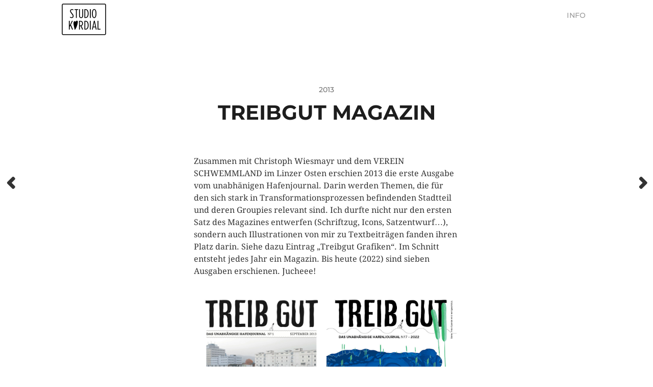

--- FILE ---
content_type: text/html; charset=UTF-8
request_url: https://studiokordial.de/treibgut-magazin/
body_size: 27662
content:
<!DOCTYPE html><html class="no-js" lang="de"><head profile="http://gmpg.org/xfn/11"><meta http-equiv="Content-Type" content="text/html; charset=UTF-8" /><meta name="viewport" content="width=device-width, initial-scale=1.0, maximum-scale=1.0, user-scalable=no" ><style type='text/css'></style><title>TREIBGUT MAGAZIN &#8211; STUDIO KORDIAL</title><meta name='robots' content='max-image-preview:large' /><style>img:is([sizes="auto" i], [sizes^="auto," i]) { contain-intrinsic-size: 3000px 1500px }</style> <script>document.documentElement.className = document.documentElement.className.replace("no-js","js");</script> <link rel='dns-prefetch' href='//www.googletagmanager.com' /><link rel="alternate" type="application/rss+xml" title="STUDIO KORDIAL &raquo; Feed" href="https://studiokordial.de/feed/" /><link rel="alternate" type="application/rss+xml" title="STUDIO KORDIAL &raquo; Kommentar-Feed" href="https://studiokordial.de/comments/feed/" /><link rel="alternate" type="application/rss+xml" title="STUDIO KORDIAL &raquo; TREIBGUT MAGAZIN Kommentar-Feed" href="https://studiokordial.de/treibgut-magazin/feed/" /><link rel='stylesheet' id='wp-block-library-css' href='https://studiokordial.de/wp-includes/css/dist/block-library/style.min.css' type='text/css' media='all' /><style id='classic-theme-styles-inline-css' type='text/css'>/*! This file is auto-generated */
.wp-block-button__link{color:#fff;background-color:#32373c;border-radius:9999px;box-shadow:none;text-decoration:none;padding:calc(.667em + 2px) calc(1.333em + 2px);font-size:1.125em}.wp-block-file__button{background:#32373c;color:#fff;text-decoration:none}</style><style id='global-styles-inline-css' type='text/css'>:root{--wp--preset--aspect-ratio--square: 1;--wp--preset--aspect-ratio--4-3: 4/3;--wp--preset--aspect-ratio--3-4: 3/4;--wp--preset--aspect-ratio--3-2: 3/2;--wp--preset--aspect-ratio--2-3: 2/3;--wp--preset--aspect-ratio--16-9: 16/9;--wp--preset--aspect-ratio--9-16: 9/16;--wp--preset--color--black: #1d1d1d;--wp--preset--color--cyan-bluish-gray: #abb8c3;--wp--preset--color--white: #fff;--wp--preset--color--pale-pink: #f78da7;--wp--preset--color--vivid-red: #cf2e2e;--wp--preset--color--luminous-vivid-orange: #ff6900;--wp--preset--color--luminous-vivid-amber: #fcb900;--wp--preset--color--light-green-cyan: #7bdcb5;--wp--preset--color--vivid-green-cyan: #00d084;--wp--preset--color--pale-cyan-blue: #8ed1fc;--wp--preset--color--vivid-cyan-blue: #0693e3;--wp--preset--color--vivid-purple: #9b51e0;--wp--preset--color--accent: #3bc492;--wp--preset--color--dark-gray: #555;--wp--preset--color--light-gray: #757575;--wp--preset--gradient--vivid-cyan-blue-to-vivid-purple: linear-gradient(135deg,rgba(6,147,227,1) 0%,rgb(155,81,224) 100%);--wp--preset--gradient--light-green-cyan-to-vivid-green-cyan: linear-gradient(135deg,rgb(122,220,180) 0%,rgb(0,208,130) 100%);--wp--preset--gradient--luminous-vivid-amber-to-luminous-vivid-orange: linear-gradient(135deg,rgba(252,185,0,1) 0%,rgba(255,105,0,1) 100%);--wp--preset--gradient--luminous-vivid-orange-to-vivid-red: linear-gradient(135deg,rgba(255,105,0,1) 0%,rgb(207,46,46) 100%);--wp--preset--gradient--very-light-gray-to-cyan-bluish-gray: linear-gradient(135deg,rgb(238,238,238) 0%,rgb(169,184,195) 100%);--wp--preset--gradient--cool-to-warm-spectrum: linear-gradient(135deg,rgb(74,234,220) 0%,rgb(151,120,209) 20%,rgb(207,42,186) 40%,rgb(238,44,130) 60%,rgb(251,105,98) 80%,rgb(254,248,76) 100%);--wp--preset--gradient--blush-light-purple: linear-gradient(135deg,rgb(255,206,236) 0%,rgb(152,150,240) 100%);--wp--preset--gradient--blush-bordeaux: linear-gradient(135deg,rgb(254,205,165) 0%,rgb(254,45,45) 50%,rgb(107,0,62) 100%);--wp--preset--gradient--luminous-dusk: linear-gradient(135deg,rgb(255,203,112) 0%,rgb(199,81,192) 50%,rgb(65,88,208) 100%);--wp--preset--gradient--pale-ocean: linear-gradient(135deg,rgb(255,245,203) 0%,rgb(182,227,212) 50%,rgb(51,167,181) 100%);--wp--preset--gradient--electric-grass: linear-gradient(135deg,rgb(202,248,128) 0%,rgb(113,206,126) 100%);--wp--preset--gradient--midnight: linear-gradient(135deg,rgb(2,3,129) 0%,rgb(40,116,252) 100%);--wp--preset--font-size--small: 14px;--wp--preset--font-size--medium: 20px;--wp--preset--font-size--large: 21px;--wp--preset--font-size--x-large: 42px;--wp--preset--font-size--normal: 16px;--wp--preset--font-size--larger: 26px;--wp--preset--spacing--20: 0.44rem;--wp--preset--spacing--30: 0.67rem;--wp--preset--spacing--40: 1rem;--wp--preset--spacing--50: 1.5rem;--wp--preset--spacing--60: 2.25rem;--wp--preset--spacing--70: 3.38rem;--wp--preset--spacing--80: 5.06rem;--wp--preset--shadow--natural: 6px 6px 9px rgba(0, 0, 0, 0.2);--wp--preset--shadow--deep: 12px 12px 50px rgba(0, 0, 0, 0.4);--wp--preset--shadow--sharp: 6px 6px 0px rgba(0, 0, 0, 0.2);--wp--preset--shadow--outlined: 6px 6px 0px -3px rgba(255, 255, 255, 1), 6px 6px rgba(0, 0, 0, 1);--wp--preset--shadow--crisp: 6px 6px 0px rgba(0, 0, 0, 1);}:where(.is-layout-flex){gap: 0.5em;}:where(.is-layout-grid){gap: 0.5em;}body .is-layout-flex{display: flex;}.is-layout-flex{flex-wrap: wrap;align-items: center;}.is-layout-flex > :is(*, div){margin: 0;}body .is-layout-grid{display: grid;}.is-layout-grid > :is(*, div){margin: 0;}:where(.wp-block-columns.is-layout-flex){gap: 2em;}:where(.wp-block-columns.is-layout-grid){gap: 2em;}:where(.wp-block-post-template.is-layout-flex){gap: 1.25em;}:where(.wp-block-post-template.is-layout-grid){gap: 1.25em;}.has-black-color{color: var(--wp--preset--color--black) !important;}.has-cyan-bluish-gray-color{color: var(--wp--preset--color--cyan-bluish-gray) !important;}.has-white-color{color: var(--wp--preset--color--white) !important;}.has-pale-pink-color{color: var(--wp--preset--color--pale-pink) !important;}.has-vivid-red-color{color: var(--wp--preset--color--vivid-red) !important;}.has-luminous-vivid-orange-color{color: var(--wp--preset--color--luminous-vivid-orange) !important;}.has-luminous-vivid-amber-color{color: var(--wp--preset--color--luminous-vivid-amber) !important;}.has-light-green-cyan-color{color: var(--wp--preset--color--light-green-cyan) !important;}.has-vivid-green-cyan-color{color: var(--wp--preset--color--vivid-green-cyan) !important;}.has-pale-cyan-blue-color{color: var(--wp--preset--color--pale-cyan-blue) !important;}.has-vivid-cyan-blue-color{color: var(--wp--preset--color--vivid-cyan-blue) !important;}.has-vivid-purple-color{color: var(--wp--preset--color--vivid-purple) !important;}.has-black-background-color{background-color: var(--wp--preset--color--black) !important;}.has-cyan-bluish-gray-background-color{background-color: var(--wp--preset--color--cyan-bluish-gray) !important;}.has-white-background-color{background-color: var(--wp--preset--color--white) !important;}.has-pale-pink-background-color{background-color: var(--wp--preset--color--pale-pink) !important;}.has-vivid-red-background-color{background-color: var(--wp--preset--color--vivid-red) !important;}.has-luminous-vivid-orange-background-color{background-color: var(--wp--preset--color--luminous-vivid-orange) !important;}.has-luminous-vivid-amber-background-color{background-color: var(--wp--preset--color--luminous-vivid-amber) !important;}.has-light-green-cyan-background-color{background-color: var(--wp--preset--color--light-green-cyan) !important;}.has-vivid-green-cyan-background-color{background-color: var(--wp--preset--color--vivid-green-cyan) !important;}.has-pale-cyan-blue-background-color{background-color: var(--wp--preset--color--pale-cyan-blue) !important;}.has-vivid-cyan-blue-background-color{background-color: var(--wp--preset--color--vivid-cyan-blue) !important;}.has-vivid-purple-background-color{background-color: var(--wp--preset--color--vivid-purple) !important;}.has-black-border-color{border-color: var(--wp--preset--color--black) !important;}.has-cyan-bluish-gray-border-color{border-color: var(--wp--preset--color--cyan-bluish-gray) !important;}.has-white-border-color{border-color: var(--wp--preset--color--white) !important;}.has-pale-pink-border-color{border-color: var(--wp--preset--color--pale-pink) !important;}.has-vivid-red-border-color{border-color: var(--wp--preset--color--vivid-red) !important;}.has-luminous-vivid-orange-border-color{border-color: var(--wp--preset--color--luminous-vivid-orange) !important;}.has-luminous-vivid-amber-border-color{border-color: var(--wp--preset--color--luminous-vivid-amber) !important;}.has-light-green-cyan-border-color{border-color: var(--wp--preset--color--light-green-cyan) !important;}.has-vivid-green-cyan-border-color{border-color: var(--wp--preset--color--vivid-green-cyan) !important;}.has-pale-cyan-blue-border-color{border-color: var(--wp--preset--color--pale-cyan-blue) !important;}.has-vivid-cyan-blue-border-color{border-color: var(--wp--preset--color--vivid-cyan-blue) !important;}.has-vivid-purple-border-color{border-color: var(--wp--preset--color--vivid-purple) !important;}.has-vivid-cyan-blue-to-vivid-purple-gradient-background{background: var(--wp--preset--gradient--vivid-cyan-blue-to-vivid-purple) !important;}.has-light-green-cyan-to-vivid-green-cyan-gradient-background{background: var(--wp--preset--gradient--light-green-cyan-to-vivid-green-cyan) !important;}.has-luminous-vivid-amber-to-luminous-vivid-orange-gradient-background{background: var(--wp--preset--gradient--luminous-vivid-amber-to-luminous-vivid-orange) !important;}.has-luminous-vivid-orange-to-vivid-red-gradient-background{background: var(--wp--preset--gradient--luminous-vivid-orange-to-vivid-red) !important;}.has-very-light-gray-to-cyan-bluish-gray-gradient-background{background: var(--wp--preset--gradient--very-light-gray-to-cyan-bluish-gray) !important;}.has-cool-to-warm-spectrum-gradient-background{background: var(--wp--preset--gradient--cool-to-warm-spectrum) !important;}.has-blush-light-purple-gradient-background{background: var(--wp--preset--gradient--blush-light-purple) !important;}.has-blush-bordeaux-gradient-background{background: var(--wp--preset--gradient--blush-bordeaux) !important;}.has-luminous-dusk-gradient-background{background: var(--wp--preset--gradient--luminous-dusk) !important;}.has-pale-ocean-gradient-background{background: var(--wp--preset--gradient--pale-ocean) !important;}.has-electric-grass-gradient-background{background: var(--wp--preset--gradient--electric-grass) !important;}.has-midnight-gradient-background{background: var(--wp--preset--gradient--midnight) !important;}.has-small-font-size{font-size: var(--wp--preset--font-size--small) !important;}.has-medium-font-size{font-size: var(--wp--preset--font-size--medium) !important;}.has-large-font-size{font-size: var(--wp--preset--font-size--large) !important;}.has-x-large-font-size{font-size: var(--wp--preset--font-size--x-large) !important;}
:where(.wp-block-post-template.is-layout-flex){gap: 1.25em;}:where(.wp-block-post-template.is-layout-grid){gap: 1.25em;}
:where(.wp-block-columns.is-layout-flex){gap: 2em;}:where(.wp-block-columns.is-layout-grid){gap: 2em;}
:root :where(.wp-block-pullquote){font-size: 1.5em;line-height: 1.6;}</style><link rel='stylesheet' id='slb_core-css' href='https://studiokordial.de/wp-content/cache/wmac/css/wmac_single_a5bb779e3f9eef4a7dac11ff9eb10e19.css' type='text/css' media='all' /><link rel='stylesheet' id='hitchcock_google_fonts-css' href='https://studiokordial.de/wp-content/cache/wmac/css/wmac_single_cefb673ec35157b556ddc9be54903b19.css' type='text/css' media='all' /><link rel='stylesheet' id='hitchcock_fontawesome-css' href='https://studiokordial.de/wp-content/cache/wmac/css/wmac_single_67975063d0011221457c38de0ca48006.css' type='text/css' media='all' /><link rel='stylesheet' id='hitchcock_style-css' href='https://studiokordial.de/wp-content/cache/wmac/css/wmac_single_4502abba85ea6507b0f155441654b905.css' type='text/css' media='all' /><style id='hitchcock_style-inline-css' type='text/css'>input[type="submit"], input[type="button"], input[type="reset"], :root .has-accent-background-color, .button, :root .wp-block-file__button, :root .wp-block-button__link, :root .wp-block-search__button, .page-links a:hover, .form-submit #submit, #infinite-handle:hover, .nav-toggle.active .bar, .social-menu a:hover { background-color:#f2e607; }input:focus, textarea:focus { border-color:#f2e607; }a, .blog-title a:hover, .post-content p.pull, :root .has-accent-color, .comments .pingbacks li a:hover, .comment-header h4 a:hover, .comment-title .url:hover, .archive-nav a:hover, .credits p:first-child a:hover, .mobile-menu a:hover, :root .is-style-outline .wp-block-button__link, :root .wp-block-button__link.is-style-outline { color:#f2e607; }</style>       <link rel="https://api.w.org/" href="https://studiokordial.de/wp-json/" /><link rel="alternate" title="JSON" type="application/json" href="https://studiokordial.de/wp-json/wp/v2/posts/622" /><link rel="canonical" href="https://studiokordial.de/treibgut-magazin/" /><meta name="generator" content="Site Kit by Google 1.171.0" /><link rel="icon" href="https://studiokordial.de/wp-content/uploads/2022/01/cropped-cropped-kordial-fav-1-300x300_reallythick-32x32.png" sizes="32x32" /><link rel="icon" href="https://studiokordial.de/wp-content/uploads/2022/01/cropped-cropped-kordial-fav-1-300x300_reallythick-192x192.png" sizes="192x192" /><link rel="apple-touch-icon" href="https://studiokordial.de/wp-content/uploads/2022/01/cropped-cropped-kordial-fav-1-300x300_reallythick-180x180.png" /><meta name="msapplication-TileImage" content="https://studiokordial.de/wp-content/uploads/2022/01/cropped-cropped-kordial-fav-1-300x300_reallythick-270x270.png" /><style type="text/css" id="wp-custom-css">body {
  background: #fff;
	overflow-x: hidden;
	overflow-y: auto;
	word-wrap: break-word;
}
a {
	color: #333;
	text-decoration: underline;
}
a:hover {
	color: #FF22EE;
	text-decoration: underline;
}
	
.navigation {
   background: #fff;
}

.main-menu {
    justify-content: space-between;
}

.main-menu li:hover > a, .main-menu li.current-menu-item > a {
    color: #333;
}

.main-menu > li + li:before {
  display: none;
}

li.menu-item-type-custom {
  text-indent: -200vw;
	width: 89px;
	height: 120px;
	margin-top: 6px;
	background-image: url('https://studiokordial.de/wp-content/uploads/2021/12/kordial-mid.png');
  background-repeat: no-repeat;
  background-size: contain;
}

.menu-item-type-post_type {
	padding: 0 12px;
}

body.home li.menu-item-type-custom {
	//background: transparent;
	cursor: default;
}
body.home li.menu-item-type-custom > a{
	display: none;
}

.post-header {
	padding: 40px 0 60px;
}

body.page .post-header, .header {
	display: none;
}

body.home .header {
	display: none;
	padding: 24px 0 64px;
}

.blog-title a {
  background-image: url(https://studiokordial.de/wp-content/uploads/2022/01/mitmachraum.png);
  text-indent: -200vw;
	height: 300px;
	display: block;
  background-repeat: no-repeat;
  background-size: contain;
}

.blog-description {
	color: #333;
	font-family: 'Montserrat', 'Helvetica Neue', 'Helvetica', sans-serif;
	margin-top: 12px;
}

.header-search {
  display: none;
}

.header-image::after {
    background: rgba(255,255,255,1);
}

.show-preview-titles .has-post-thumbnail .post-overlay {
  background: rgba( 0, 0, 0, 0 );
	overflow: hidden;
}

.post-navigation a, .post-navigation a:hover {
  background: transparent;
  color: #333;
}

.has-post-thumbnail:hover .archive-post-header, .show-preview-titles .has-post-thumbnail .archive-post-header {
  left: 0;
  right: 0;
  padding: 16px 10px 10px 16px;
	background-color: rgba(0,0,0,0.4);
  bottom: 0px;
}
.has-post-thumbnail .archive-post-date {
    color: #FFF;
}

@media ( min-width: 901px ) {
  .show-preview-titles .has-post-thumbnail .archive-post-header {

    bottom: -100%;
  }
	.has-post-thumbnail:hover .archive-post-header {

    bottom: 0px;
  }
}


@media ( max-width: 900px ) {
	.main-menu {
		display: flex;
		margin: 12px 0 0 0;
	}
}

.post-meta {
  display: none;
}

#slb_viewer_wrap .slb_theme_slb_default .slb_controls .slb_slideshow .slb_template_tag {
  display: none !important;
}

#slb_viewer_wrap .slb_theme_slb_baseline .slb_viewer_overlay {
	background-color: #FFF !important;
}

.slb_template_tag_item_title {
	display: none;
}

.comments-container {
	display: none;
}

.credits {
  padding: 96px 0;
  height: 256px;
}

.credits p:first-child {
	float:left;
	color: #333;
	text-align: left;
	font-weight: normal;
	text-transform: none;
	font-size: 14px;
	line-height: 24px;
}
.credits p:first-child a {
	color: #333;
	text-decoration: underline;
}

.credits p:last-child {
	margin-top: 0;
	float: right;
	color: #333;
	text-align: right;
	text-transform: none;
	font-weight:normal;
	font-size: 14px;
	line-height: 24px;
}
.credits p:last-child a {
	color: #333;
	text-align: right;
	text-decoration: underline;
}
.credits p:last-child a:hover {
	color: #FF22EE;
	text-decoration: underline;
}
.credits p + p a:hover {
  opacity: 1;
}
@media ( max-width: 600px ) {
  .credits {
    padding: 128px 0;
    height: 400px;
  }
	.credits p:last-child, .credits p:last-child a {
		float:left;
  	text-align: left;
	}
}</style></head><body data-rsssl=1 class="wp-singular post-template-default single single-post postid-622 single-format-standard wp-theme-hitchcock post single show-preview-titles"> <a class="skip-link button" href="#site-content">Skip to the content</a><div class="navigation"><div class="section-inner"><ul class="main-menu"><li id="menu-item-31" class="menu-item menu-item-type-custom menu-item-object-custom menu-item-home menu-item-31"><a href="https://studiokordial.de">PROJEKTE</a></li><li id="menu-item-30" class="menu-item menu-item-type-post_type menu-item-object-page menu-item-privacy-policy menu-item-30"><a rel="privacy-policy" href="https://studiokordial.de/info/">INFO</a></li><li class="header-search"><form method="get" class="search-form" id="search-form-697ccaf050799" action="https://studiokordial.de/"> <input type="search" class="search-field" placeholder="Suchformular" name="s" id="search-field-697ccaf05079b" /> <button type="submit" class="search-button"> <span class="screen-reader-text">Search</span><div class="fa fw fa-search"></div> </button></form></li></ul></div> <button type="button" class="nav-toggle"><div class="bars"><div class="bar"></div><div class="bar"></div><div class="bar"></div></div> </button><div class="mobile-navigation"><ul class="mobile-menu"><li class="menu-item menu-item-type-custom menu-item-object-custom menu-item-home menu-item-31"><a href="https://studiokordial.de">PROJEKTE</a></li><li class="menu-item menu-item-type-post_type menu-item-object-page menu-item-privacy-policy menu-item-30"><a rel="privacy-policy" href="https://studiokordial.de/info/">INFO</a></li></ul><form method="get" class="search-form" id="search-form-697ccaf050f9b" action="https://studiokordial.de/"> <input type="search" class="search-field" placeholder="Suchformular" name="s" id="search-field-697ccaf050f9d" /> <button type="submit" class="search-button"> <span class="screen-reader-text">Search</span><div class="fa fw fa-search"></div> </button></form></div></div><div class="header-image" style="background-image: url( https://studiokordial.de/wp-content/uploads/2021/12/kordial-mid.png );"></div><div class="header section-inner"><div class="blog-title"> <a href="https://studiokordial.de" rel="home">STUDIO KORDIAL</a></div></div><main id="site-content"><div class="content section-inner"><div id="post-622" class="single single-post post-622 post type-post status-publish format-standard has-post-thumbnail hentry category-uncategorized"><div class="post-container"><figure class="featured-media"> <img width="1240" height="1094" src="https://studiokordial.de/wp-content/uploads/2022/04/Treibgut_Magazin_Nummer1_a-e1649313232281-1240x1094.jpg" class="attachment-post-image size-post-image wp-post-image" alt="TREIBGUT MAGAZIN" decoding="async" fetchpriority="high" srcset="https://studiokordial.de/wp-content/uploads/2022/04/Treibgut_Magazin_Nummer1_a-e1649313232281-1240x1094.jpg 1240w, https://studiokordial.de/wp-content/uploads/2022/04/Treibgut_Magazin_Nummer1_a-e1649313232281-300x265.jpg 300w, https://studiokordial.de/wp-content/uploads/2022/04/Treibgut_Magazin_Nummer1_a-e1649313232281-1024x903.jpg 1024w, https://studiokordial.de/wp-content/uploads/2022/04/Treibgut_Magazin_Nummer1_a-e1649313232281-768x677.jpg 768w, https://studiokordial.de/wp-content/uploads/2022/04/Treibgut_Magazin_Nummer1_a-e1649313232281-508x448.jpg 508w, https://studiokordial.de/wp-content/uploads/2022/04/Treibgut_Magazin_Nummer1_a-e1649313232281.jpg 1534w" sizes="(max-width: 1240px) 100vw, 1240px" title="TREIBGUT MAGAZIN" /></figure><div class="post-header"><p class="post-date">2013</p><h1 class="post-title">TREIBGUT MAGAZIN</h1></div><div class="post-inner"><div class="post-content entry-content"><p>Zusammen mit Christoph Wiesmayr und dem VEREIN SCHWEMMLAND im Linzer Osten erschien 2013 die erste Ausgabe vom unabhänigen Hafenjournal. Darin werden Themen, die für den sich stark in Transformationsprozessen befindenden Stadtteil und deren Groupies relevant sind. Ich durfte nicht nur den ersten Satz des Magazines entwerfen (Schriftzug, Icons, Satzentwurf&#8230;), sondern auch Illustrationen von mir zu Textbeiträgen fanden ihren Platz darin. Siehe dazu Eintrag &#8222;Treibgut Grafiken&#8220;. Im Schnitt entsteht jedes Jahr ein Magazin. Bis heute (2022) sind sieben Ausgaben erschienen. Jucheee!</p><div class="wp-block-columns is-layout-flex wp-container-core-columns-is-layout-9d6595d7 wp-block-columns-is-layout-flex"><div class="wp-block-column is-layout-flow wp-block-column-is-layout-flow" style="flex-basis:100%"><figure class="wp-block-gallery has-nested-images columns-default is-cropped wp-block-gallery-1 is-layout-flex wp-block-gallery-is-layout-flex"><figure class="wp-block-image size-large"><img decoding="async" width="1189" height="1600" data-id="660" src="https://studiokordial.de/wp-content/uploads/2022/04/Treibgut_Magazin_Nummer1_a-1.jpg" alt="TREIBGUT MAGAZIN" class="wp-image-660" srcset="https://studiokordial.de/wp-content/uploads/2022/04/Treibgut_Magazin_Nummer1_a-1.jpg 1189w, https://studiokordial.de/wp-content/uploads/2022/04/Treibgut_Magazin_Nummer1_a-1-223x300.jpg 223w, https://studiokordial.de/wp-content/uploads/2022/04/Treibgut_Magazin_Nummer1_a-1-761x1024.jpg 761w, https://studiokordial.de/wp-content/uploads/2022/04/Treibgut_Magazin_Nummer1_a-1-768x1034.jpg 768w, https://studiokordial.de/wp-content/uploads/2022/04/Treibgut_Magazin_Nummer1_a-1-1141x1536.jpg 1141w, https://studiokordial.de/wp-content/uploads/2022/04/Treibgut_Magazin_Nummer1_a-1-1522x2048.jpg 1522w, https://studiokordial.de/wp-content/uploads/2022/04/Treibgut_Magazin_Nummer1_a-1-1240x1669.jpg 1240w, https://studiokordial.de/wp-content/uploads/2022/04/Treibgut_Magazin_Nummer1_a-1-508x684.jpg 508w" sizes="(max-width: 1189px) 100vw, 1189px" /></figure><figure class="wp-block-image size-large"><img decoding="async" width="675" height="908" data-id="661" src="https://studiokordial.de/wp-content/uploads/2022/04/Cover_treibgut.jpg" alt="TREIBGUT MAGAZIN" class="wp-image-661" srcset="https://studiokordial.de/wp-content/uploads/2022/04/Cover_treibgut.jpg 675w, https://studiokordial.de/wp-content/uploads/2022/04/Cover_treibgut-223x300.jpg 223w, https://studiokordial.de/wp-content/uploads/2022/04/Cover_treibgut-508x683.jpg 508w" sizes="(max-width: 675px) 100vw, 675px" /></figure></figure></div></div><p></p></div><div class="post-meta"><p class="categories"> In <a href="https://studiokordial.de/category/uncategorized/" rel="category tag">Uncategorized</a></p></div><div class="post-navigation group"> <a class="post-nav-prev" href="https://studiokordial.de/hello-world/"><p>Weiter<span class="hide"> Beitrag</span></p> <span class="fa fw fa-angle-right"></span> </a> <a class="post-nav-next" href="https://studiokordial.de/treibgut-linz/"> <span class="fa fw fa-angle-left"></span><p>Zurück<span class="hide"> Beitrag</span></p> </a></div></div></div></div></div><div class="related-posts posts section-inner group"> <a href="https://studiokordial.de/solidarischer-laden-quer-beet/" id="post-1823" class="post post-1823 type-post status-publish format-standard has-post-thumbnail hentry category-uncategorized" style="background-image: url( https://studiokordial.de/wp-content/uploads/2025/10/signal-2025-10-20-091209_002-1-508x449.jpeg );"><div class="post-overlay"><div class="archive-post-header"><p class="archive-post-date">2025</p><h2 class="archive-post-title">Solidarischer Laden &#8222;QUER BEET&#8220;</h2></div></div> </a> <a href="https://studiokordial.de/pro-green-labs/" id="post-1820" class="post post-1820 type-post status-publish format-standard has-post-thumbnail hentry category-uncategorized" style="background-image: url( https://studiokordial.de/wp-content/uploads/2025/10/csm_e_2s_2ae051e6d5.png );"><div class="post-overlay"><div class="archive-post-header"><p class="archive-post-date">2025</p><h2 class="archive-post-title">PRO GREEN LABS</h2></div></div> </a> <a href="https://studiokordial.de/bohnenhain-bochum/" id="post-1769" class="post post-1769 type-post status-publish format-standard has-post-thumbnail hentry category-uncategorized" style="background-image: url( https://studiokordial.de/wp-content/uploads/2024/11/Bochum-Bohnenhain_collage_next-508x287.jpg );"><div class="post-overlay"><div class="archive-post-header"><p class="archive-post-date">2024</p><h2 class="archive-post-title">Bohnenhain Bochum</h2></div></div> </a></div></main><div class="footer-widgets section-inner"><div class="footer-widgets-col column-one"><div class="widget widget_block widget_text"><div class="widget-content"><p class="has-text-align-left has-black-color has-text-color"> Kontakt: <a href="mailto:info@studiokordial.de">info@studiokordial.de</a><br><br>© 2022 <a href="https://studiokordial.de/" data-type="URL" data-id="https://studiokordial.de/">STUDIO KORDIAL</a></p></div></div><div class="widget widget_block widget_text"><div class="widget-content"><p></p></div></div></div><div class="footer-widgets-col column-two"><div class="widget widget_block widget_text"><div class="widget-content"><p class="has-text-align-right has-black-color has-text-color"><br><br><a href="https://studiokordial.de/info/" data-type="URL" data-id="https://studiokordial.de/info/">IMPRESSUM &amp; DATENSCHUTZ</a></p></div></div></div></div><div class="credits section-inner"><p>&copy; 2026 <a href="https://studiokordial.de">STUDIO KORDIAL</a></p><p class="theme-by">Thema von <a href="https://andersnoren.se">Anders Nor&eacute;n</a></p></div> <script type="speculationrules">{"prefetch":[{"source":"document","where":{"and":[{"href_matches":"\/*"},{"not":{"href_matches":["\/wp-*.php","\/wp-admin\/*","\/wp-content\/uploads\/*","\/wp-content\/*","\/wp-content\/plugins\/*","\/wp-content\/themes\/hitchcock\/*","\/*\\?(.+)"]}},{"not":{"selector_matches":"a[rel~=\"nofollow\"]"}},{"not":{"selector_matches":".no-prefetch, .no-prefetch a"}}]},"eagerness":"conservative"}]}</script> <style id='core-block-supports-inline-css' type='text/css'>.wp-block-gallery.wp-block-gallery-1{--wp--style--unstable-gallery-gap:var( --wp--style--gallery-gap-default, var( --gallery-block--gutter-size, var( --wp--style--block-gap, 0.5em ) ) );gap:var( --wp--style--gallery-gap-default, var( --gallery-block--gutter-size, var( --wp--style--block-gap, 0.5em ) ) );}.wp-container-core-columns-is-layout-9d6595d7{flex-wrap:nowrap;}</style>  <script type="text/javascript" id="slb_context">if ( !!window.jQuery ) {(function($){$(document).ready(function(){if ( !!window.SLB ) { {$.extend(SLB, {"context":["public","user_guest"]});} }})})(jQuery);}</script> <script type="text/javascript" defer src="https://studiokordial.de/wp-content/cache/wmac/js/wmac_87b69adb5a02f543fd9bddc3eba9f08b.js"></script></body></html>

--- FILE ---
content_type: text/css
request_url: https://studiokordial.de/wp-content/cache/wmac/css/wmac_single_cefb673ec35157b556ddc9be54903b19.css
body_size: -45
content:
@font-face{font-family:'Droid Serif';font-style:normal;font-weight:400;font-display:swap;src:url(//studiokordial.de/wp-content/themes/hitchcock/assets/css/../fonts/droid-serif-400.woff2) format('woff2')}@font-face{font-family:'Droid Serif';font-style:italic;font-weight:400;font-display:swap;src:url(//studiokordial.de/wp-content/themes/hitchcock/assets/css/../fonts/droid-serif-400italic.woff2) format('woff2')}@font-face{font-family:'Droid Serif';font-style:normal;font-weight:700;font-display:swap;src:url(//studiokordial.de/wp-content/themes/hitchcock/assets/css/../fonts/droid-serif-700.woff2) format('woff2')}@font-face{font-family:'Droid Serif';font-style:italic;font-weight:700;font-display:swap;src:url(//studiokordial.de/wp-content/themes/hitchcock/assets/css/../fonts/droid-serif-700italic.woff2) format('woff2')}@font-face{font-family:'Montserrat';font-style:normal;font-weight:400;font-display:swap;src:url(//studiokordial.de/wp-content/themes/hitchcock/assets/css/../fonts/montserrat-v24-latin-regular.woff2) format('woff2')}@font-face{font-family:'Montserrat';font-style:italic;font-weight:400;font-display:swap;src:url(//studiokordial.de/wp-content/themes/hitchcock/assets/css/../fonts/montserrat-v24-latin-italic.woff2) format('woff2')}@font-face{font-family:'Montserrat';font-style:normal;font-weight:500;font-display:swap;src:url(//studiokordial.de/wp-content/themes/hitchcock/assets/css/../fonts/montserrat-v24-latin-500.woff2) format('woff2')}@font-face{font-family:'Montserrat';font-style:normal;font-weight:600;font-display:swap;src:url(//studiokordial.de/wp-content/themes/hitchcock/assets/css/../fonts/montserrat-v24-latin-600.woff2) format('woff2')}@font-face{font-family:'Montserrat';font-style:normal;font-weight:700;font-display:swap;src:url(//studiokordial.de/wp-content/themes/hitchcock/assets/css/../fonts/montserrat-v24-latin-700.woff2) format('woff2')}@font-face{font-family:'Montserrat';font-style:italic;font-weight:700;font-display:swap;src:url(//studiokordial.de/wp-content/themes/hitchcock/assets/css/../fonts/montserrat-v24-latin-700italic.woff2) format('woff2')}

--- FILE ---
content_type: text/css
request_url: https://studiokordial.de/wp-content/cache/wmac/css/wmac_single_4502abba85ea6507b0f155441654b905.css
body_size: 8092
content:
@charset "UTF-8";html,body{margin:0;padding:0}h1,h2,h3,h4,h5,h6,p,blockquote,address,big,cite,code,em,font,img,small,strike,sub,sup,li,ol,ul,fieldset,form,label,legend,button,table,caption,tr,th,td{margin:0;padding:0;border:0;font-size:100%;font-family:inherit;text-align:inherit}table{border-collapse:collapse;border-spacing:0}blockquote:before,blockquote:after{content:""}input[type=search]::-webkit-search-decoration,input[type=search]::-webkit-search-cancel-button,input[type=search]::-webkit-search-results-button,input[type=search]::-webkit-search-results-decoration{display:none}html{font-size:16px}body{background:#1d1d1d;border:none;color:#1d1d1d;font-family:'Montserrat','Helvetica Neue','Helvetica',sans-serif;-webkit-text-size-adjust:100%}*{-webkit-box-sizing:border-box;-moz-box-sizing:border-box;box-sizing:border-box;-webkit-font-smoothing:antialiased;-moz-osx-font-smoothing:grayscale}img{display:block;height:auto;max-width:100%}.hidden{display:none}.fleft{float:left}.fright{float:right}::selection{background:#444;color:#fff}::-webkit-input-placeholder{color:#757575}:-ms-input-placeholder{color:#757575}::placeholder{color:#757575;opacity:1;line-height:normal}.screen-reader-text{clip:rect(.1rem,.1rem,.1rem,.1rem);height:.1rem;overflow:hidden;position:absolute !important;left:-999999rem;width:.1rem}.screen-reader-text:focus{background-color:#f1f1f1;border-radius:.3rem;box-shadow:0 0 .2rem .2rem rgba(0,0,0,.6);clip:auto !important;display:block;font-size:1.4rem;font-weight:700;height:auto;left:.5rem;line-height:normal;padding:1.5rem 2.3rem 1.4rem;text-decoration:none;top:.5rem;width:auto;z-index:100000}.skip-link{position:absolute;left:-9999rem;top:2.5rem;z-index:999999999}.skip-link:focus{left:2.5rem;text-decoration:none}.clear:after,.group:after,.entry-content:after,[class*=__inner-container]:after{content:"";clear:both;display:block}:root .contain-margins>*:first-child,:root .entry-content>*:first-child,:root .widget-content>*:first-child,:root .wp-site-blocks>*:first-child,:root .wp-site-blocks>.skip-link+*,:root .comment-content>*:first-child,:root *[class*=_inner-container]>*:first-child,:root *[class*=_inner-container]>.wp-block-image:first-child>[class*=align],:root fieldset>*:first-child,:root form>*:first-child,:root .wp-block-column>*:first-child,:root .wp-block-media-text__content>*:first-child{margin-top:0}:root .contain-margins>*:last-child,:root .wp-site-blocks>*:last-child,:root .entry-content>*:last-child,:root .widget-content>*:last-child,:root .comment-content>*:last-child,:root *[class*=_inner-container]>*:last-child,:root *[class*=_inner-container]>.wp-block-image:last-child>[class*=align],:root fieldset>*:last-child,:root form>*:last-child,:root .wp-block-column>*:last-child,:root .wp-block-media-text__content>*:last-child{margin-bottom:0}@media (prefers-reduced-motion:reduce){*{animation-duration:0s !important;transition-duration:0s !important}}p,blockquote,ul,ol,address,dl,.wp-caption,pre{line-height:1.5;margin-bottom:1.25em}a{color:#3bc492;text-decoration:underline}a:hover{text-decoration:none}h1,h2,h3,h4,h5,h6{margin:50px 0 25px;font-family:'Montserrat','Helvetica Neue','Helvetica',sans-serif;font-weight:700;text-transform:uppercase}h1{font-size:2.25em}h2{font-size:1.875em}h3{font-size:1.5em;font-weight:600}h4{font-size:1.25em;font-weight:600}h5{font-size:1em;font-weight:500}h6{font-size:.8em;font-weight:500}blockquote{background:#f1f1f1;color:#666;font-style:italic;margin:30px 0;padding:30px;position:relative}blockquote p{font-style:italic}cite{display:block;font-style:normal;margin-top:25px}blockquote cite{display:block;font-family:'Montserrat','Helvetica Neue','Helvetica',sans-serif;font-size:.825em;font-weight:600;letter-spacing:.025em;line-height:1.2;text-transform:uppercase}blockquote cite:before{content:"— "}p.pull{max-width:45%;font-family:'Montserrat','Helvetica Neue','Helvetica',sans-serif;font-size:1.6em;line-height:120%;font-weight:300;text-transform:uppercase;color:#3bc492}p.pull.left{float:left;margin:0 1.5em 1.5em -100px}p.pull.right{text-align:right;float:right;margin:0 -100px 1.5em 1.5em}code,kbd,pre{font-size:.85em;background:#eee;font-family:Menlo,Monaco,monospace}.highlight{background:#fcf8a5;display:inline;padding:2px 3px}kbd,code{padding:5px;border-radius:3px}dl{line-height:160%}dl dt{font-weight:700}hr{background:#ddd;border:none;height:2px;margin:3em auto;width:50%}ul,ol{margin:.5em 0 .5em 1.5em}li{margin:.5em 0}address{padding:20px;background:#f1f1f1}pre{background:#3d3d3d;color:#fff;font-size:.8em;line-height:140%;padding:20px;white-space:pre-wrap;white-space:-moz-pre-wrap;white-space:-pre-wrap;white-space:-o-pre-wrap;word-wrap:break-word}figure{display:block;margin:0}.wp-caption{margin-bottom:1.5em;max-width:100%}.wp-caption-text,.gallery-caption,:root figcaption{color:#666;font-size:14px;font-style:italic;line-height:120%;margin:0;padding-top:12px}.gallery-caption{font-size:16px;line-height:1.5}table{border-collapse:collapse;border-spacing:0;empty-cells:show;font-family:'Montserrat','Helvetica Neue','Helvetica',sans-serif;font-size:.85em;margin:3em 0;max-width:100%;overflow:hidden;width:100%}th,td{line-height:1.5;margin:0;overflow:visible;padding:2.5%}caption{border-bottom:1px solid #ddd;font-size:13px;font-weight:600;padding-bottom:2.5%;text-align:center;text-transform:uppercase}thead{vertical-align:bottom;white-space:nowrap}th{border-bottom:1px solid #ddd;font-weight:600}td{font-weight:400}tbody>tr:nth-child(odd){background-color:#f6f6f6}fieldset{padding:25px;border:1px solid #ddd;margin-bottom:1em}fieldset legend{padding:10px 11px;background:#ddd;font-family:'Montserrat','Helvetica Neue','Helvetica',sans-serif;font-size:13px;line-height:1;font-weight:700;text-transform:uppercase;letter-spacing:1px;color:#666}label{font-family:'Montserrat','Helvetica Neue','Helvetica',sans-serif;font-size:14px;font-weight:600;color:#757575;text-transform:uppercase}input,textarea{font-family:'Montserrat','Helvetica Neue','Helvetica',sans-serif}input[type=text],input[type=password],input[type=email],input[type=url],input[type=date],input[type=month],input[type=time],input[type=datetime],input[type=datetime-local],input[type=week],input[type=number],input[type=search],input[type=tel],input[type=color],textarea{-webkit-appearance:none;-moz-appearance:none;color:#333;padding:17px 20px;background:#fff;border:1px solid #ddd;border-radius:3px;font-size:14px;line-height:1;margin:0;width:100%}input[type=file]{padding:10px;border-radius:3px;background:0 0}textarea{min-height:220px;line-height:150%}input[type=text]:focus,input[type=password]:focus,input[type=email]:focus,input[type=url]:focus,input[type=date]:focus,input[type=month]:focus,input[type=time]:focus,input[type=datetime]:focus,input[type=datetime-local]:focus,input[type=week]:focus,input[type=number]:focus,input[type=search]:focus,input[type=tel]:focus,input[type=color]:focus,textarea:focus{border-color:#3bc492}button,input[type=submit],input[type=reset],input[type=button],:root .wp-block-file__button,:root .wp-block-button__link,:root .wp-block-search__button,.button{background-color:#3bc492;border:none;border-radius:3px;color:#fff;font-family:'Montserrat','Helvetica Neue','Helvetica',sans-serif;font-size:14px;font-weight:700;line-height:1;margin:0;padding:16px 20px;text-shadow:0 1px 0 rgba(0,0,0,.1);text-transform:uppercase;-webkit-appearance:none;-moz-appearance:none}:root .is-style-outline .wp-block-button__link,:root .wp-block-button__link.is-style-outline{background-color:transparent;border:2px solid currentColor;color:#3bc492;padding:14px 18px;text-shadow:none}input[type=submit]+input[type=reset],input[type=submit]+input[type=button],input[type=reset]+input[type=submit],input[type=reset]+input[type=button],input[type=button]+input[type=reset],input[type=submit]+input[type=submit]{margin-left:5px}button,input[type=submit]:hover,input[type=reset]:hover,input[type=button]:hover,:root .wp-block-file__button:hover,:root .wp-block-button__link:hover,.button:hover{cursor:pointer}main{display:block}.section-inner{width:1040px;max-width:90%;margin:0 auto}.content{position:relative;z-index:2}body a{transition:all .1s ease-in-out}.blog-logo,.blog-title a,.social-menu a,.main-menu .menu-item-has-children>a:before,.main-menu ul .menu-item-has-children>a:after,.main-menu .page_item_has_children>a:before,.main-menu ul .page_item_has_children>a:after,.archive-post-title,.flex-control-nav,.flex-direction-nav a,.post-navigation a,.nav-toggle .bar,input[type=submit],input[type=reset],input[type=button],.button,#infinite-handle,#infinite-handle span,#infinite-handle span:before,#infinite-handle span:after,.post-navigation a span{transition:all .2s ease-in-out}.post .post-overlay,.has-post-thumbnail .archive-post-header{transition:all .3s ease-in-out}.mobile-navigation,.nav-toggle{display:none}.navigation{background:#1d1d1d}.main-menu{display:flex;flex-wrap:wrap;list-style:none;justify-content:center;margin:0;text-align:center}.main-menu li{margin:0;position:relative}.main-menu>li+li{margin-left:40px}.main-menu>li+li:before{content:"/";font-size:14px;color:#3d3d3d;position:absolute;left:-25px;top:50%;margin-top:1px;transform:translateY(-50%)}.main-menu a{color:#999;display:block;font-size:14px;font-weight:500;letter-spacing:.01em;line-height:1;padding:23px 0;position:relative;text-decoration:none;text-transform:uppercase}.main-menu li:hover>a,.main-menu li.current-menu-item>a{color:#fff}.main-menu>li.menu-item-has-children>a,.main-menu>li.page_item_has_children>a{padding-right:15px}.main-menu .menu-item-has-children>a:after,.main-menu .page_item_has_children>a:after{content:"";display:block;border:4px solid transparent;border-top-color:#757575;position:absolute;top:50%;margin-top:-2px;right:0}.main-menu>.menu-item-has-children>a:before,.main-menu>.page_item_has_children>a:before{content:"";display:block;border:6px solid transparent;border-top-color:#1d1d1d;position:absolute;z-index:10001;left:50%;margin-left:-6px;bottom:0}.main-menu>.menu-item-has-children:hover>a:before,.main-menu>.page_item_has_children:hover>a:before{bottom:-12px}.main-menu>.menu-item-has-children:hover>a:after,.main-menu>.page_item_has_children:hover>a:after{border-top-color:#fff}.main-menu ul{display:block;list-style:none;margin:0;opacity:0;position:absolute;left:-9999px;top:calc(100% + 5px);transition:opacity .3s ease-in-out,top .3s ease-in-out;z-index:999}.main-menu ul li{width:200px;background:#2d2d2d}.main-menu ul li+li{border-top:1px solid rgba(255,255,255,.075)}.main-menu ul a{display:block;padding:16px;font-size:14px;line-height:130%;text-align:center;text-transform:none}.main-menu ul .menu-item-has-children>a:after,.main-menu ul .page_item_has_children>a:after{margin-top:-3px;border-top-color:transparent;border-left-color:#757575;right:10px}.main-menu ul .menu-item-has-children:hover>a:after,.main-menu ul .page_item_has_children:hover>a:after{border-width:5px;border-top-color:transparent;border-left-color:#2d2d2d;margin-top:-4px;right:-10px}.main-menu>li:hover>ul{opacity:1;left:50%;margin-left:-100px;top:100%}.main-menu ul ul{padding-top:0;top:5px}.main-menu li>ul>li:hover>ul{opacity:1;left:200px;top:0}.main-menu ul ul li{background:#3d3d3d}.main-menu ul ul .menu-item-has-children:hover>a:after,.main-menu ul ul .page_item_has_children:hover>a:after{border-left-color:#3d3d3d}.main-menu ul ul ul li{background:#4d4d4d}.main-menu ul ul ul .menu-item-has-children:hover>a:after,.main-menu ul ul ul .page_item_has_children:hover>a:after{border-left-color:#4d4d4d}.main-menu ul ul ul ul li{background:#5d5d5d}.main-menu ul ul ul ul .menu-item-has-children:hover>a:after,.main-menu ul ul ul ul .page_item_has_children:hover>a:after{border-left-color:#5d5d5d}.main-menu ul ul ul ul ul li{background:#6d6d6d}.main-menu ul ul ul ul ul .menu-item-has-children:hover>a:after,.main-menu ul ul ul ul ul .page_item_has_children:hover>a:after{border-left-color:#6d6d6d}.header-search .search-form{align-items:center;display:flex;position:absolute;bottom:0;left:0;top:0;width:166px}.header-search-container.active .search-form{display:block}.main-menu .search-field{display:block;width:0;margin:0;padding:0;background:0 0;border:none;border-radius:0;font-size:14px;color:#fff;text-indent:-9999px;transition:width .2s linear}.header-search .search-button{background:#1d1d1d;color:#757575;display:block;font-size:18px;text-align:center;width:20px}.header-search .search-button:hover{cursor:pointer;color:#fff}.header-search form:hover .search-field,.header-search .search-field:focus{width:150px;padding:8px 32px 7px 0;border-bottom:1px solid #3d3d3d;text-indent:0;outline:none}.header-search form:hover .search-button,.header-search .search-field:focus+.search-button{width:32px}.header{padding:70px 0}.header.section-inner{width:325px;position:relative;z-index:2}.blog-title{font-size:1.75em;font-weight:500;letter-spacing:.025em;margin:0;text-transform:uppercase;text-align:center;text-shadow:0 1px 1px rgba(0,0,0,.2)}.blog-title a{color:#fff;text-decoration:none}.custom-logo-link,.custom-logo-link img{display:block}.custom-logo-link img{margin:0 auto}.blog-logo:hover{opacity:.6}.blog-description{color:#fff;font-family:'Droid Serif',Georgia,serif;line-height:145%;margin-top:25px;text-align:center;text-shadow:0 1px 0 rgba(0,0,0,.2)}.social-menu{display:flex;flex-wrap:wrap;justify-content:center;margin:19px 0 0}.social-menu li{display:block;line-height:1;position:relative;margin:6px 3px 0}.social-menu li:first-child{margin-left:0}.social-menu a{display:block;width:36px;height:36px;background:#2d2d2d;border-radius:99px;color:#fff;position:relative;-webkit-font-smoothing:antialiased}.social-menu a:hover{background:#3bc492;color:#fff}.social-menu li a:before{content:'\f0c1';display:inline-block;font-family:'Font Awesome 5';font-size:16px;text-align:center;position:absolute;top:50%;margin-top:-8px;left:0;right:0}.wp-is-mobile .social-menu li a:before{margin-top:-7px}.social-menu a[href*=mailto]:before{content:'\f0e0'}.social-menu a[href*="/feed/"]:before,.social-menu a[href*=rss]:before{content:'\f09e'}.social-menu a[href*="500px.com"]:before{content:'\f26e';font-family:'Font Awesome 5 Brands'}.social-menu a[href*="amazon.com"]:before{content:'\f270';font-family:'Font Awesome 5 Brands'}.social-menu a[href*="angel.co"]:before{content:'\f209';font-family:'Font Awesome 5 Brands'}.social-menu a[href*="audible.com"]:before{content:'\f373';font-family:'Font Awesome 5 Brands'}.social-menu a[href*="behance.net"]:before{content:'\f1b4';font-family:'Font Awesome 5 Brands'}.social-menu a[href*="blogger.com"]:before{content:'\f37d';font-family:'Font Awesome 5 Brands'}.social-menu a[href*="codepen.io"]:before{content:'\f1cb';font-family:'Font Awesome 5 Brands'}.social-menu a[href*="creativecommons.com"]:before{content:'\f25e';font-family:'Font Awesome 5 Brands'}.social-menu a[href*="deviantart.com"]:before{content:'\f1bd';font-family:'Font Awesome 5 Brands'}.social-menu a[href*="digg.com"]:before{content:'\f1a6';font-family:'Font Awesome 5 Brands'}.social-menu a[href*="discordapp.com"]:before{content:'\f392';font-family:'Font Awesome 5 Brands'}.social-menu a[href*="dribbble.com"]:before{content:'\f17d';font-family:'Font Awesome 5 Brands'}.social-menu a[href*=ebay]:before{content:'\f4f4';font-family:'Font Awesome 5 Brands'}.social-menu a[href*="etsy.com"]:before{content:'\f2d7';font-family:'Font Awesome 5 Brands'}.social-menu a[href*="facebook.com"]:before{content:'\f39e';font-family:'Font Awesome 5 Brands'}.social-menu a[href*="flickr.com"]:before{content:'\f16e';font-family:'Font Awesome 5 Brands'}.social-menu a[href*="github.com"]:before{content:'\f113';font-family:'Font Awesome 5 Brands'}.social-menu a[href*="gitlab.com"]:before{content:'\f296';font-family:'Font Awesome 5 Brands'}.social-menu a[href*="goodreads.com"]:before{content:'\f3a9';font-family:'Font Awesome 5 Brands'}.social-menu a[href*=houzz]:before{content:'\f27c';font-family:'Font Awesome 5 Brands'}.social-menu a[href*="imdb.com"]:before{content:'\f2d8';font-family:'Font Awesome 5 Brands'}.social-menu a[href*="instagram.com"]:before{content:'\f16d';font-family:'Font Awesome 5 Brands'}.social-menu a[href*="kickstarter.com"]:before{content:'\f3bc';font-family:'Font Awesome 5 Brands'}.social-menu a[href*="jsfiddle.net"]:before{content:'\f1cc';font-family:'Font Awesome 5 Brands'}.social-menu a[href*="linkedin.com"]:before{content:'\f0e1';font-family:'Font Awesome 5 Brands'}.social-menu a[href*="last.fm"]:before{content:'\f202';font-family:'Font Awesome 5 Brands'}.social-menu a[href*="medium.com"]:before{content:'\f3c7';font-family:'Font Awesome 5 Brands'}.social-menu a[href*="meetup.com"]:before{content:'\f2e0';font-family:'Font Awesome 5 Brands'}.social-menu a[href*="mixcloud.com"]:before{content:'\f289';font-family:'Font Awesome 5 Brands'}.social-menu a[href*="patreon.com"]:before{content:'\f3d9';font-family:'Font Awesome 5 Brands'}.social-menu a[href*="pscp.tv"]:before{content:'\f3da';font-family:'Font Awesome 5 Brands'}.social-menu a[href*=pinterest]:before{content:'\f231';font-family:'Font Awesome 5 Brands'}.social-menu a[href*="play.google.com"]:before{content:'\f3ab';font-family:'Font Awesome 5 Brands'}.social-menu a[href*="plus.google.com"]:before{content:'\f0d5';font-family:'Font Awesome 5 Brands'}.social-menu a[href*="producthunt.com"]:before{content:'\f288';font-family:'Font Awesome 5 Brands'}.social-menu a[href*="quora.com"]:before{content:'\f2c4';font-family:'Font Awesome 5 Brands'}.social-menu a[href*="reddit.com"]:before{content:'\f281';font-family:'Font Awesome 5 Brands'}.social-menu a[href*="slack.com"]:before{content:'\f198';font-family:'Font Awesome 5 Brands'}.social-menu a[href*=snapchat]:before{content:'\f2ac';font-family:'Font Awesome 5 Brands'}.social-menu a[href*="soundcloud.com"]:before{content:'\f1be';font-family:'Font Awesome 5 Brands'}.social-menu a[href*="spotify.com"]:before{content:'\f1bc';font-family:'Font Awesome 5 Brands'}.social-menu a[href*="tumblr.com"]:before{content:'\f173';font-family:'Font Awesome 5 Brands'}.social-menu a[href*=twitch]:before{content:'\f1e8';font-family:'Font Awesome 5 Brands'}.social-menu a[href*="twitter.com"]:before{content:'\f099';font-family:'Font Awesome 5 Brands'}.social-menu a[href*="vimeo.com"]:before{content:'\f27d';font-family:'Font Awesome 5 Brands'}.social-menu a[href*="wordpress.org"]:before,.social-menu a[href*="wordpress.com"]:before{content:'\f411';font-family:'Font Awesome 5 Brands'}.social-menu a[href*="youtube.com"]:before{content:'\f167';font-family:'Font Awesome 5 Brands'}.social-menu a[href*="unsplash.com"]:before{content:'\f030';font-family:'Font Awesome 5'}.social-menu a[href*=xing]:before{content:'\f168';font-family:'Font Awesome 5 Brands'}.header-image,.header-image:after{width:900px;height:100vh;position:absolute;z-index:1;right:0;left:0}.header-image{background-image:url(//studiokordial.de/wp-content/themes/hitchcock/assets/images/bg.jpg);background-repeat:no-repeat;background-position:top center;background-size:cover}.header-image:after{content:"";display:block;z-index:2;top:0;background:#1d1d1d;background:linear-gradient(to bottom,rgba(29,29,29,.2) 0%,rgba(29,29,29,1) 100%)}.posts{display:flex;flex-wrap:wrap;margin-top:-3.95%}.posts .post{color:#fff;display:block;width:30.7%;margin-top:3.95%;padding-bottom:30.7%;position:relative;background-size:cover;background-position:center}.posts .post+.post{margin-left:3.95%}.posts .post:nth-child(3n+1){margin-left:0}.post-overlay{background:#fff;position:absolute;bottom:0;left:0;right:0;top:0}.sticky .post-overlay>p{color:#757575;font-size:.875em;font-weight:500;letter-spacing:.075em;position:absolute;left:30px;top:30px;text-transform:uppercase}.sticky .post-overlay>p span{margin-right:9px;font-size:18px;position:relative;bottom:-1px}.archive-post-header{position:absolute;right:30px;bottom:30px;left:30px}.archive-post-title{color:#222;font-size:1.375em;font-weight:700;line-height:120%;margin:0;text-transform:uppercase;-ms-word-break:break-word;word-break:break-word}.archive-post-date{color:#757575;font-size:.875em;font-weight:600;letter-spacing:.015em;margin-bottom:5px;text-transform:uppercase}.has-post-thumbnail .archive-post-date{color:rgba(255,255,255,.5)}.post:hover>.post-overlay,.show-preview-titles .post>.post-overlay{opacity:1}.post.has-post-thumbnail:hover .archive-post-title,.show-preview-titles .post.has-post-thumbnail .archive-post-title{color:#fff}.has-post-thumbnail .post-overlay{background:rgba(0,0,0,.75);opacity:0}.show-preview-titles .has-post-thumbnail .post-overlay{background:rgba(0,0,0,.6)}.has-post-thumbnail .archive-post-header{bottom:35px}.has-post-thumbnail:hover .archive-post-header,.show-preview-titles .has-post-thumbnail .archive-post-header{bottom:30px}.posts a.post.has-post-thumbnail{color:#fff}.post-container{background:#fff}.featured-media a,.featured-media img{display:none}.featured-media img{margin:0 auto;width:100%}.post-header{width:90%;margin:0 auto;padding:80px 0}.post-date{color:#757575;font-size:.875em;font-weight:500;margin-bottom:10px;text-align:center;text-transform:uppercase}.post-title{font-size:2.5em;font-weight:700;line-height:120%;margin:0;text-align:center;text-transform:uppercase}.post-inner{width:520px;max-width:85%;margin:0 auto;padding:80px 0 90px}.post-header+.post-inner{padding-top:0}.page-links{display:inline-block;margin-top:40px;background:#eee;border-radius:3px;overflow:hidden;font-size:.9em;font-weight:600;text-transform:uppercase;color:#757575}.page-links a,.page-links>span{color:#666;display:block;float:left;padding:10px 12px;text-decoration:none}.page-links a:first-child,.page-links span:first-child{margin-left:0}.page-links a:hover{background:#3bc492;color:#fff}.page-links>span:nth-of-type(2){background:#ddd;color:#666}.post-meta{color:#757575;font-size:14px;margin-top:40px}.post-meta p{font-weight:500;margin:0}.post-meta a{color:#757575;text-decoration:none}.post-meta a:hover{text-decoration:underline}.tags a{margin-right:5px}.tags a:before{content:"#"}.post-edit:before{content:"";display:block;width:32px;height:1px;background:#ddd;margin:10px 0 8px}@media (min-width:900px){.post-navigation a{display:block;height:200px;width:45px;background:#2d2d2d;color:#fff;position:fixed;top:50%;margin-top:-100px}.post-navigation .fa{display:block;width:100%;font-size:36px;text-align:center;position:absolute;top:50%;margin-top:-18px;left:0}.post-navigation p{text-indent:-9999px}.post-nav-prev{right:0}.post-nav-prev .fa{padding-left:4px}.post-nav-next{left:0}.post-nav-next .fa{padding-right:4px}.post-navigation a:hover{width:50px;color:#fff}}.flexslider{position:relative;overflow:hidden}.flexslider ul,.flexslider ol,.flexslider li{list-style:none;margin:0}.wp-is-mobile .flex-direction-nav{display:none}.flex-direction-nav a{display:block;width:80px;font-size:32px;color:#fff;opacity:0;position:absolute;z-index:1001;top:0;bottom:0}.flex-direction-nav li:nth-child(1) a{left:0;background:linear-gradient(to right,rgba(0,0,0,.25) 0%,rgba(0,0,0,0) 100%)}.flex-direction-nav li:nth-child(2) a{right:0;background:linear-gradient(to right,rgba(0,0,0,0) 0%,rgba(0,0,0,.25) 100%)}.flex-direction-nav span{display:block;width:100%;text-align:center;position:absolute;top:50%;margin-top:-16px;left:0}.flexslider:hover .flex-direction-nav a{opacity:1}.flex-direction-nav a:hover{color:#fff}.flex-control-nav{text-align:center;position:absolute;bottom:-32px;left:0;right:0}.flexslider:hover .flex-control-nav{bottom:16px}.flex-control-nav li{display:inline-block;margin:0 4px;text-indent:-9999px}.flex-control-nav a{display:block;width:16px;height:16px;border-radius:999px;background:rgba(255,255,255,.5)}.flex-control-nav .flex-active{background:#fff}.flex-control-nav a:hover{cursor:pointer}.related-posts{margin:0 auto}.has-text-align-left{text-align:left}.has-text-align-center{text-align:center}.has-text-align-right{text-align:right}.has-text-align-justify{text-align:justify}:root *[class*=_inner-container]>*:first-child{margin-top:0}:root *[class*=_inner-container]>*:last-child{margin-bottom:0}.wp-block-archives,.wp-block-button,.wp-block-buttons,.wp-block-calendar,.wp-block-categories,.wp-block-code,.wp-block-columns,.wp-block-cover,.wp-block-cover-image,.wp-block-embed,.wp-block-file,.wp-block-gallery,.wp-block-group,.wp-block-image,.wp-block-latest-comments,.wp-block-latest-posts,.wp-block-media-text,.wp-block-preformatted,.wp-block-pullquote,.wp-block-quote,.wp-block-quote.is-large,.wp-block-quote.is-style-large,.wp-block-search,.wp-block-social,.wp-block-tag-cloud,.wp-block-verse,.wp-block-video{margin-bottom:30px;margin-top:30px}:root .has-accent-color{color:#3bc492}:root .has-black-color{color:#1d1d1d}:root .has-dark-gray-color{color:#555}:root .has-medium-gray-color,:root .has-light-gray-color{color:#757575}:root .has-white-color{color:#fff}:root .has-accent-background-color{background-color:#3bc492}:root .has-black-background-color{background-color:#1d1d1d}:root .has-dark-gray-background-color{background-color:#555}:root .has-medium-gray-background-color,:root .has-light-gray-background-color{background-color:#757575}:root .has-white-background-color{background-color:#fff}:root .has-small-font-size{font-size:.842em}:root .has-regular-font-size,:root .has-normal-font-size{font-size:1em}:root .has-large-font-size,:root .has-larger-font-size{line-height:1.5}:root .has-large-font-size{font-size:1.3125em}:root .has-larger-font-size{font-size:1.625em}.wp-block-audio audio{width:100%}.wp-block-calendar table{margin:0}.wp-calendar-nav{display:flex;justify-content:space-between;margin-top:15px}.wp-block-column{padding:0 5px}.wp-block-cover,.wp-block-cover-image{color:#fff}.wp-block-cover-image .wp-block-cover-image-text,.wp-block-cover .wp-block-cover-text,section.wp-block-cover-image>h2{font-size:1.25em}.wp-block-cover-image p{font-weight:400}.wp-block-file{align-items:center;background:rgba(0,0,0,.05);border-radius:4px;display:flex;font-family:'Montserrat','Helvetica Neue','Helvetica',sans-serif;justify-content:space-between;margin:30px 0;padding:20px}.wp-block-file a:not(.wp-block-file__button){font-weight:500;text-decoration:none}.wp-block-file a:not(.wp-block-file__button):hover{text-decoration:underline}.wp-block-file__button{flex-shrink:0}.blocks-gallery-grid{margin:0}:root .blocks-gallery-caption{padding-top:0}.wp-block-media-text__content>*:first-child{margin-top:0}.wp-block-media-text__content>*:last-child{margin-bottom:0}.wp-block-pullquote,.wp-block-pullquote blockquote{background:0 0;border:none;padding:0}.wp-block-pullquote blockquote{margin:0}.wp-block-pullquote blockquote:before{content:none}.wp-block-pullquote blockquote p,.wp-block-pullquote.alignleft blockquote p,.wp-block-pullquote.alignright blockquote p{font-size:1.25em;margin-bottom:1em}.wp-block-pullquote.alignleft blockquote p,.wp-block-pullquote.alignright blockquote p{line-height:1.45}.wp-block-pullquote.is-style-solid-color.has-background{padding:30px}.wp-block-pullquote.is-style-solid-color blockquote cite{text-transform:uppercase}.wp-block-latest-posts__list:not(*[class^=align]){margin-left:0}.wp-block-quote.is-large,.wp-block-quote.is-style-large{margin:2.5em 0;padding:30px}blockquote p:last-child{margin-bottom:0}.wp-block-quote.is-large p,.wp-block-quote.is-style-large p{font-size:1.25em;line-height:1.5}.wp-block-quote.is-large cite,.wp-block-quote.is-style-large cite{display:block;font-size:.8em;text-align:left}:root .wp-block-search__label{display:block;margin:0 0 5px}:root .wp-block-search__button{margin-left:.625em;padding:.375em 1em}hr.is-style-wide,hr.is-style-dots{max-width:100%;width:100%}.wp-social-link{margin:0 8px 0 0}.post-content{font-family:'Droid Serif',Georgia,serif;color:#333;position:relative}.alignnone,.aligncenter,.alignwide,.alignfull{margin:2.5em auto}.alignwide,.alignfull{margin:50px 0}.post-content>.alignwide,.post-content>.alignfull{max-width:1040px;margin-left:-260px;width:1040px}.alignfull>figcaption{padding-left:7.5%;padding-right:7.5%}.alignwide{padding:0 3.75%}.alignleft,.alignright{max-width:45%}.wp-caption .alignleft,.wp-caption .alignright{margin-bottom:0}:root .alignleft{float:left;margin:0 2em 1.5em -100px}:root .alignright{float:right;margin:0 -100px 1.5em 2em}.aligncenter{margin-left:auto;margin-right:auto}.comments-container{background:#f1f1f1;border-top:1px solid #ddd;margin-top:20px}.comments-inner,.comment-respond form{width:520px;max-width:85%;padding-bottom:80px;margin:0 auto}.comments-inner{padding-bottom:100px}.comments-inner+.comment-respond{border-top:1px solid #ddd}.comments-title,.comment-reply-title{display:block;margin:0 auto 54px auto;text-align:center;position:relative;top:-24px}.comments-title .inner,.comment-reply-title .inner{display:inline-block;padding:13px 15px;background:#ddd;font-size:15px;font-weight:600;text-transform:uppercase;letter-spacing:1px;color:#666;position:relative}.commentlist,.commentlist ul,.commentlist li{list-style:none;margin:0}.commentlist div.comment{margin-top:40px;border-top:1px solid #ddd;padding-top:40px;position:relative}.commentlist>li.comment:first-child>div.comment:first-child{margin-top:0;border-top:none;padding-top:0}.commentlist .children{padding-left:7.7%}.comment-title{margin:0 0 21px;position:relative;font-size:1.125em;font-weight:700;color:#333;text-transform:uppercase}.comment-title a{color:inherit;text-decoration:none}.comment-title .url:hover{color:#3bc492}.comment-title span{margin-left:10px;font-size:.875rem;font-weight:500;color:#757575}.comment-date-link{color:#757575}.comment-date-link:hover{color:#666}.comment-actions{font-size:.875em;font-weight:600;margin-top:21px;text-transform:uppercase}.comment-actions a{text-decoration:none}.comment-actions a:hover{text-decoration:underline}.comment-actions a+a{margin-left:10px}.comment-awaiting-moderation{color:#757575}.comments .pingbacks{margin-top:40px;border-top:1px solid #ddd;padding-top:40px}.pingbacks-title{margin-bottom:15px;font-size:.875em;font-weight:700;color:#333;text-transform:uppercase}.comments .pingbacks li{padding:12px 0;border-bottom:1px dotted #ddd}.comments .pingbacks li:first-child{border-top:1px dotted #ddd}.comments .pingbacks li .url{line-height:140%;color:#666}.comments .pingbacks li .comment-edit-link{margin-left:4px;font-size:.7em;font-weight:700;text-transform:uppercase;color:#757575}.comments .pingbacks li a:hover{color:#3bc492}.comments-nav{border-top:1px solid #ddd;color:#757575;font-size:14px;font-weight:600;margin-top:40px;padding-top:40px;text-transform:uppercase}.comments-nav a{color:inherit;text-decoration:none}.comments-nav a:hover{text-decoration:underline}.comment-form p{margin-top:20px}.comment-form p:first-child{margin-top:0}.logged-in-as{margin-bottom:40px;font-family:'Droid Serif',Georgia,serif;font-size:.925em;text-align:center;font-style:italic;color:#666}.logged-in-as a{color:inherit;text-decoration:none}.logged-in-as a:hover{text-decoration:underline}.comment-form-comment+.comment-form-author,.comment-form-comment+.comment-form-author+.comment-form-email{margin-top:20px}p.comment-form-author,p.comment-form-email{width:47.5%;float:left;margin:0 0 20px}p.comment-form-author{margin-right:5%}.comment-form label{display:block;margin-bottom:6px}.comment-form input[type=checkbox]+label{display:inline;margin:0 0 0 5px;text-transform:none}.comment-form .required{color:red;margin-left:2px}.comment-subscription-form+.comment-subscription-form{margin-top:12px}.commentlist .comment-respond{max-width:100%;margin:40px 0 0;padding:0}.commentlist .comment-respond form{max-width:100%;padding-bottom:0}.commentlist .comment-reply-title{top:0;border-bottom:1px solid #ddd;margin-bottom:40px;text-align:left}#cancel-comment-reply-link{margin-left:10px;font-size:15px;text-transform:uppercase;color:#757575}#cancel-comment-reply-link:hover{color:#666}.commentlist form p{text-align:left}.archive-header{text-shadow:0 1px 0 rgba(0,0,0,.1);color:#fff;margin-bottom:70px;text-align:center}.archive-title-prefix{margin-bottom:10px;font-size:.875em;font-weight:500;text-transform:uppercase}.archive-title{font-size:1.375em;font-weight:600;margin:0;text-transform:uppercase}.archive-description{margin-top:20px}.archive-description p:last-child{margin-bottom:0}.archive-nav{color:#2d2d2d;margin-top:60px;text-align:center}.archive-nav span{font-size:32px}.archive-nav a{color:#fff;display:inline-block}.archive-nav a:hover{color:#3bc492}.archive-nav .sep{margin:0 20px;font-family:"HelveticaNeueLight","HelveticaNeue-Light","Helvetica Neue Light","HelveticaNeue","Helvetica Neue",'TeXGyreHerosRegular',"Helvetica","Tahoma","Geneva","Arial",sans-serif;font-weight:300;font-stretch:normal;font-size:40px;position:relative;bottom:-4px;-webkit-font-smoothing:antialiased}.infinite-scroll .archive-nav{display:none}#infinite-handle{width:100%;height:80px;padding:20px 0;margin-top:3.95%;background:#2d2d2d}#infinite-handle span{display:block;width:40px;height:40px;padding:0;margin:0 auto;border-radius:99px;border:2px solid #757575;background:0 0;text-indent:-9999px;position:relative}#infinite-handle span:before,#infinite-handle span:after{content:"";display:block;background:#757575;position:absolute;top:50%;left:50%}#infinite-handle span:before{width:2px;height:20px;margin-left:-1px;margin-top:-10px}#infinite-handle span:after{width:20px;height:2px;margin-left:-10px;margin-top:-1px}#infinite-handle button{display:none !important}#infinite-handle:hover{cursor:pointer;background:#3bc492}#infinite-handle:hover span{border-color:#fff}#infinite-handle:hover span:before,#infinite-handle:hover span:after{background:#fff}.infinite-loader{width:100%;height:80px;margin-top:3.95%;text-align:center}.infinite-loader .spinner{display:inline-block;position:absolute !important;top:auto !important;bottom:30px !important;left:50% !important;margin-left:0}.search-form{position:relative}.search-field{display:block;padding:20px 60px 20px 20px;width:100%;background:#fff;border:1px solid #ddd;border-radius:3px;font-size:.875rem;color:#666}.search-field:focus{border-color:#3bc492;outline:none}.search-button{-moz-appearance:none;-webkit-appearance:none;background:0 0;cursor:pointer;padding:0;transition:color .15s linear}.post-content .search-button{border:none !important;color:#757575;display:block;font-size:20px;position:absolute;bottom:1px;right:1px;top:1px;text-align:center;width:60px}.post-content .search-button:hover{color:#666}.footer-widgets{color:#fff;display:flex;flex-wrap:wrap;margin-top:60px}.footer-widgets-col:only-child{margin:0;width:100%}.footer-widgets-col{width:47.5%}.footer-widgets-col:not(:first-child){margin-left:5%}.widget:not(:first-child){margin-top:40px}.widget-content{font-family:'Droid Serif',Georgia,serif}.credits{display:none;padding:60px 0;position:relative;z-index:2}.credits a{text-decoration:none}.credits p{text-align:center;text-transform:uppercase}.credits p:first-child{color:#fff;font-size:1.175em;font-weight:600;letter-spacing:.025em}.credits p:first-child a{color:#fff}.credits p:first-child a:hover{color:#3bc492}.credits p+p{color:#666;font-size:.825em;font-weight:500;margin-top:12px}.credits p+p a{color:#666}.credits p+p a:hover{opacity:.5}img#wpstats{display:none}.no-js .format-gallery .slides li{display:none}.no-js .format-gallery .slides li:first-child{display:block}.no-js .archive-nav{display:block}@media (max-width:1154px){.post-content>.alignwide,.post-content>.alignfull{margin-left:calc(50% - 45vw);max-width:90vw;width:90vw}}@media (max-width:900px){.nav-toggle{-moz-appearance:none;-webkit-appearance:none;color:#fff;display:block;padding:16px 0;background:rgba(0,0,0,.1);width:100%}.nav-toggle .bars{margin:0 auto;height:12px;width:20px;position:relative}.nav-toggle .bar{height:2px;background:#fff;border-radius:2px;position:absolute;left:0;right:0;transition:opacity .2s linear .2s,top .2s linear .2s,transform .2s linear 0s}.nav-toggle .bar:nth-child(1){top:0}.nav-toggle .bar:nth-child(2){top:5px}.nav-toggle .bar:nth-child(3){top:10px}.nav-toggle:hover{cursor:pointer}.nav-toggle.active .bar{background:#3bc492;transition:opacity .2s linear 0s,top .2s linear 0s,transform .2s linear .2s}.nav-toggle.active .bar:nth-child(1),.nav-toggle.active .bar:nth-child(3){top:5px}.nav-toggle.active .bar:nth-child(1){transform:rotate(-45deg)}.nav-toggle.active .bar:nth-child(2){opacity:0}.nav-toggle.active .bar:nth-child(3){transform:rotate(45deg)}.main-menu{display:none}.mobile-menu,.mobile-menu ul,.mobile-menu li{list-style:none;margin:0}.mobile-menu{border-top:1px solid #2d2d2d;padding:20px 0}.mobile-menu a{color:#fff;display:block;font-weight:500;letter-spacing:.025em;padding:20px 5%;text-decoration:none;text-transform:uppercase}.mobile-menu ul a{padding-left:10%}.mobile-menu ul ul a{padding-left:15%}.mobile-menu ul ul ul a{padding-left:20%}.mobile-menu ul ul ul ul a{padding-left:25%}.mobile-navigation .search-field{background:0 0;border:none;border-radius:0;padding:25px 60px 25px 5%;border-top:1px solid #2d2d2d;font-size:1rem}.mobile-navigation .search-field:focus{border-color:#2d2d2d;color:#fff}.mobile-navigation .search-button{width:60px;padding:0 20px 0 0;font-size:20px;text-align:center;color:#757575;position:absolute;top:0;right:0;bottom:0}.mobile-navigation .search-button:hover{cursor:pointer;color:#fff}.posts .post{width:48.025%;padding-bottom:48.025%}.posts .post:nth-child(3n+1){margin-left:3.95%}.posts .post:nth-child(2n+1){margin-left:0}.post-navigation{padding-top:10px;border-top:1px solid #ddd;margin-top:30px}.post-navigation a{color:#757575;text-decoration:none;text-transform:uppercase}.post-navigation a:hover{text-decoration:underline}.post-nav-prev{float:right}.post-nav-next{float:left}.post-navigation p{font-size:.875em;font-weight:700;display:inline}.post-nav-prev p{margin-right:5px}.post-nav-next p{margin-left:5px}.post-navigation .fa{font-size:18px;position:relative;bottom:-1px}.post-navigation a:hover{color:#666}.related-posts .post:nth-child(3){display:none}.alignnone{max-width:100%;margin-left:0}p.pull.left,:root .alignleft{margin-left:0}p.pull.right,:root .alignright{margin-right:0}}@media (max-width:677px){.post-content>.alignwide,.post-content>.alignfull{margin-left:calc((90vw*0.075)*-1)}}@media (max-width:600px){.header,.credits{padding:40px 0}.single .content{max-width:100%}.mobile-menu{padding:10px 0;font-size:.875em}.mobile-navigation .search-field{font-size:.875em}.posts{margin-top:0}.posts .post{padding-bottom:100%;width:100%;margin-left:0 !important;margin-top:5%}.posts .post:first-child{margin-top:0}.post-header{padding:40px 0;max-width:85%}.post-title{font-size:2em}.post-inner{padding:40px 0 50px}.related-posts{max-width:85%;margin:7.5% auto 0}.related-posts .post:nth-child(3){display:block}p.pull.left,p.pull.right{max-width:100%;float:none;margin:25px 0}.alignnone{margin:25px auto}.post-content>.alignwide,.post-content>.alignfull{margin-left:calc(50% - 50vw);max-width:100vw;width:100vw}.comments-inner,.comment-respond form{padding-bottom:50px}.comments-title,.comment-reply-title{margin-bottom:20px}p.comment-form-author,p.comment-form-email{width:100%;float:none;margin-right:0}.archive-nav{margin-top:40px}.archive-header{margin-bottom:40px}#infinite-handle,.infinite-loader{margin-top:5%}.footer-widgets{margin-top:40px}.footer-widgets-col{width:100%}.footer-widgets-col:not(:first-child){margin:40px 0 0}}@media (max-width:400px){input[type=text],input[type=password],input[type=email],input[type=url],input[type=date],input[type=month],input[type=time],input[type=datetime],input[type=datetime-local],input[type=week],input[type=number],input[type=search],input[type=tel],input[type=color],textarea{padding:13px 15px}textarea{min-height:180px}.header{padding:30px 0}.blog-title{font-size:1.5em}.blog-description{font-size:.875em;margin-top:15px}.social-menu{margin-top:15px}.sticky .post-overlay>p{top:20px;left:20px}.archive-post-header{right:20px;bottom:20px;left:20px}.has-post-thumbnail .archive-post-header{bottom:25px}.has-post-thumbnail:hover .archive-post-header{bottom:20px}.post-navigation a .hide{display:none}.comment-title{font-size:1em}.comment-title span{margin-left:5px;font-size:.75rem}.archive-title{font-size:1.25em}#infinite-handle{height:60px;padding:15px 0}#infinite-handle span{width:30px;height:30px}#infinite-handle span:before{height:14px;margin-top:-7px}#infinite-handle span:after{width:14px;margin-left:-7px}}